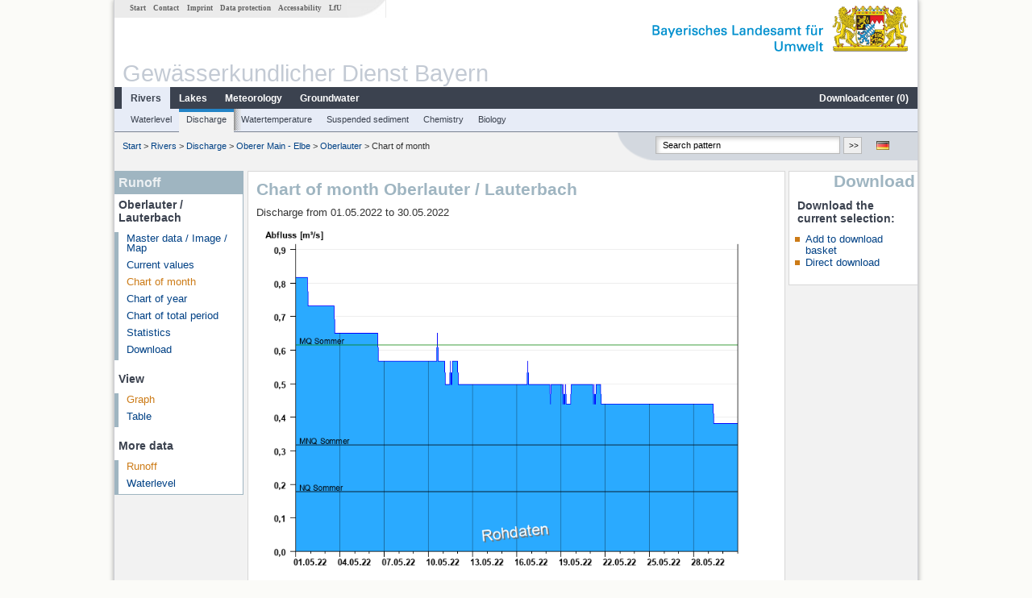

--- FILE ---
content_type: text/html; charset=utf-8
request_url: https://www.gkd.bayern.de/en/rivers/discharge/elbe/oberlauter-24165306/month-values?addhr=hr_hw_so&beginn=01.05.2022&ende=30.05.2022
body_size: 5668
content:
<!DOCTYPE html>
<html lang="en">
<head>
    <meta charset="utf-8">
    <meta http-equiv="X-UA-Compatible" content="IE=edge">
    <meta name="viewport" content="width=device-width, initial-scale=1">
    <title>Runoff: Chart of month Oberlauter / Lauterbach</title>
    <link href="https://www.gkd.bayern.de/css/style.20231129.css" rel="stylesheet">
    <link href="https://media.gkd.bayern.de/js/jquery-ui-1.13.2/jquery-ui.min.css" rel="stylesheet">
    <link rel="icon" href="https://www.gkd.bayern.de/favicon.ico">
    <link rel="canonical" href="https://www.gkd.bayern.de/en/rivers/discharge/elbe/oberlauter-24165306/month-values" />
    <meta name="description" content=""><meta name="keywords" content="Gewässerkundlicher Dienst,Bayern,Messdaten,Gewässerkunde,Download,Abfluss,Grundwasser,Grundwasserstand,Niederschlag,Wassertemperatur,Fluss,See,Gewaesser,Wasserstand,GKD,Gewässerchemie"><meta name="robots" content="index, follow"><link href="https://media.gkd.bayern.de/js/jquery-ui-1.13.2/jquery-ui.min.css" rel="stylesheet"><link href="https://media.gkd.bayern.de/js/jquery-ui-1.13.2/jquery-ui.min.css" rel="stylesheet"><script src="https://media.gkd.bayern.de/js/jquery-3.7.0/jquery.min.js"></script><script src="https://media.gkd.bayern.de/js/jquery/jquery.maphilight.min.js"></script></head>

<body>
<a title="#" name="top"></a>
<div id="center" class="wide">
    <div id="kopf">
        <div id="schriftzug">
            <div id="navi_meta"><ul><li class=""><a href="https://www.gkd.bayern.de/en/" title="Start" id="Start">Start</a></li><li class=" append_mobile"><a href="https://www.gkd.bayern.de/en/contact" title="Contact" id="Contact">Contact</a></li><li class=" append_mobile"><a href="https://www.gkd.bayern.de/en/imprint" title="Imprint" id="Imprint">Imprint</a></li><li class=" append_mobile"><a href="https://www.gkd.bayern.de/en/privacy" title="Data protection" id="Data protection">Data protection</a></li><li class=""><a href="https://www.gkd.bayern.de/en/barrierefreiheit" title="Accessability" id="Accessability">Accessability</a></li><li class=""><a href="https://www.lfu.bayern.de/" target="_blank" id="LfU">LfU</a></li></ul></div>
            <div id="lfu"><img src="https://www.gkd.bayern.de/images/layout/schriftzug_l.png" alt="Bayerisches Landesamt f&uuml;r Umwelt"></div>
        </div>
        <div id="kopfgrafik">Gewässerkundlicher Dienst Bayern</div>
        <div id="navi_horizontal_container">
            <div id="navi_horizontal">
                <ul><li class="active"><a href="https://www.gkd.bayern.de/en/rivers" class="active" id="Rivers">Rivers</a><ul class="hide"><li class=""><a href="https://www.gkd.bayern.de/en/rivers/waterlevel" id="Waterlevel">Waterlevel</a></li><li class=""><a href="https://www.gkd.bayern.de/en/rivers/discharge" id="Discharge">Discharge</a></li><li class=""><a href="https://www.gkd.bayern.de/en/rivers/watertemperature" id="Watertemperature">Watertemperature</a></li><li class=""><a href="https://www.gkd.bayern.de/en/rivers/suspended-sediment" id="Suspended sediment">Suspended sediment</a></li><li class=""><a href="https://www.gkd.bayern.de/en/rivers/chemistry" id="Chemistry">Chemistry</a></li><li class=""><a href="https://www.gkd.bayern.de/en/rivers/biology" id="Biology">Biology</a></li></ul></li><li class=""><a href="https://www.gkd.bayern.de/en/lakes" id="Lakes">Lakes</a><ul class="hide"><li class=""><a href="https://www.gkd.bayern.de/en/lakes/waterlevel" id="Waterlevel">Waterlevel</a></li><li class=""><a href="https://www.gkd.bayern.de/en/lakes/watertemperature" id="Watertemperature">Watertemperature</a></li><li class=""><a href="https://www.gkd.bayern.de/en/lakes/chemistry" id="Chemistry">Chemistry</a></li><li class=""><a href="https://www.gkd.bayern.de/en/lakes/biology" id="Biology">Biology</a></li></ul></li><li class=""><a href="https://www.gkd.bayern.de/en/meteo" id="Meteorology">Meteorology</a><ul class="hide"><li class=""><a href="https://www.gkd.bayern.de/en/meteo/precipitation" id="Precipitation">Precipitation</a></li><li class=""><a href="https://www.gkd.bayern.de/en/meteo/snow" id="Snow">Snow</a></li><li class=""><a href="https://www.gkd.bayern.de/en/meteo/air-temperature" id="Air temperature">Air temperature</a></li><li class=""><a href="https://www.gkd.bayern.de/en/meteo/air-moisture" id="Air moisture">Air moisture</a></li><li class=""><a href="https://www.gkd.bayern.de/en/meteo/wind" id="Wind">Wind</a></li><li class=""><a href="https://www.gkd.bayern.de/en/meteo/global-radiation" id="Global radiation">Global radiation</a></li><li class=""><a href="https://www.gkd.bayern.de/en/meteo/air-pressure" id="Air pressure">Air pressure</a></li></ul></li><li class=""><a href="https://www.gkd.bayern.de/en/groundwater" id="Groundwater">Groundwater</a><ul class="hide"><li class=""><a href="https://www.gkd.bayern.de/en/groundwater/upper-layer" id="Waterlevel of upper layer">Waterlevel of upper layer</a></li><li class=""><a href="https://www.gkd.bayern.de/en/groundwater/deeper-layer" id="Waterlevel of deep layer">Waterlevel of deep layer</a></li><li class=""><a href="https://www.gkd.bayern.de/en/groundwater/flow-of-springs" id="Flow of springs">Flow of springs</a></li><li class=""><a href="https://www.gkd.bayern.de/en/groundwater/temperature-of-springs" id="Temperature of springs">Temperature of springs</a></li><li class=""><a href="https://www.gkd.bayern.de/en/groundwater/chemistry" id="Chemistry">Chemistry</a></li></ul></li><li class=" float_right"><a href="https://www.gkd.bayern.de/en/downloadcenter" id="downloadcenter">Downloadcenter (<span class="downloadanz">0</span>)</a><ul class="hide"><li class=""><a href="https://www.gkd.bayern.de/en/downloadcenter" id="Download basket">Download basket</a></li><li class=""><a href="https://www.gkd.bayern.de/en/downloadcenter/wizard" id="Measuring point selection">Measuring point selection</a></li></ul></li></ul>            </div>

            <div id="navi_horizontal_sub">
                <ul><li class=""><a href="https://www.gkd.bayern.de/en/rivers/waterlevel" id="Waterlevel">Waterlevel</a></li><li class="active"><a href="https://www.gkd.bayern.de/en/rivers/discharge" class="active" id="Discharge">Discharge</a></li><li class=""><a href="https://www.gkd.bayern.de/en/rivers/watertemperature" id="Watertemperature">Watertemperature</a></li><li class=""><a href="https://www.gkd.bayern.de/en/rivers/suspended-sediment" id="Suspended sediment">Suspended sediment</a></li><li class=""><a href="https://www.gkd.bayern.de/en/rivers/chemistry" id="Chemistry">Chemistry</a></li><li class=""><a href="https://www.gkd.bayern.de/en/rivers/biology" id="Biology">Biology</a></li></ul>            </div>
        </div>
    </div>

    <div id="content">
        <div id="surfpfad">
            <ul>
                <li><a href="https://www.gkd.bayern.de/en/">Start</a> &gt;</li><li> <a href="https://www.gkd.bayern.de/en/rivers">Rivers</a> &gt;</li><li> <a href="https://www.gkd.bayern.de/en/rivers/discharge">Discharge</a> &gt;</li><li> <a href="https://www.gkd.bayern.de/en/rivers/discharge/elbe">Oberer Main - Elbe</a> &gt;</li><li> <a href="https://www.gkd.bayern.de/en/rivers/discharge/elbe/oberlauter-24165306">Oberlauter</a> &gt;</li><li> Chart of month</li>
            </ul>

            <div id="kopfsymbole">
                <ul style="padding-left:15px;">
                    <li><a id="translatePage" href="https://www.gkd.bayern.de/de/fluesse/abfluss/elbe/oberlauter-24165306/monatswerte"><img alt="Deutsche Version" title="Deutsche Version" src="https://www.gkd.bayern.de/images/symbole/de.png" /></a></li>                </ul>
                <form action="https://www.gkd.bayern.de/en/search" method="get" name="searchform">
                    <input onclick="if(this.value=='Search pattern') this.value='';" type="text" name="suche" id="q"
                           value="Search pattern" size="18" maxlength="128"/>
                    <input type="submit" id="submit" value="&gt;&gt;"/>
                </form>
            </div>
            <!--/UdmComment-->

            <!-- id = surfpfad -->
        </div>
        <!-- Janus Header End -->


        <div id="navi_links_3c"><div class="row"><div class="col">
<div class="header">Runoff</div>
<h4 style="margin: 5px 0 5px 5px">Oberlauter / Lauterbach</h4>
<ul><li><a class="" href="https://www.gkd.bayern.de/en/rivers/discharge/elbe/oberlauter-24165306">Master data / Image / Map</a></li>
<li><a class="" href="https://www.gkd.bayern.de/en/rivers/discharge/elbe/oberlauter-24165306/current-values">Current values</a></li>
<li><a class="active" href="https://www.gkd.bayern.de/en/rivers/discharge/elbe/oberlauter-24165306/month-values">Chart of month</a></li>
<li><a class="" href="https://www.gkd.bayern.de/en/rivers/discharge/elbe/oberlauter-24165306/year-figures">Chart of year</a></li>
<li><a class="" href="https://www.gkd.bayern.de/en/rivers/discharge/elbe/oberlauter-24165306/total-period">Chart of total period</a></li>
<li><a class="" href="https://www.gkd.bayern.de/en/rivers/discharge/elbe/oberlauter-24165306/statistics">Statistics</a></li><li><a class="" href="https://www.gkd.bayern.de/en/rivers/discharge/elbe/oberlauter-24165306/download">Download</a></li>
</ul><h4 style="margin: 15px 0 5px 5px">View</h4><ul><li><a href="https://www.gkd.bayern.de/en/rivers/discharge/elbe/oberlauter-24165306/month-values?beginn=01.05.2022&ende=30.05.2022" class="active">Graph</a></li><li><a href="https://www.gkd.bayern.de/en/rivers/discharge/elbe/oberlauter-24165306/month-values/table?beginn=01.05.2022&ende=30.05.2022">Table</a></li></ul><h4 style="margin: 15px 0 5px 5px">More data</h4><ul><li><a href="https://www.gkd.bayern.de/en/rivers/discharge/elbe/oberlauter-24165306/month-values" class="active">Runoff</a></li><li><a href="https://www.gkd.bayern.de/en/rivers/waterlevel/elbe/oberlauter-24165306/month-values">Waterlevel</a></li></ul></div></div></div>        <div id="content_3c" class="col3"><div class="row">
	<div class="heading"><h1>Chart of month Oberlauter / Lauterbach</h1></div>
	<div class="col">Discharge from 01.05.2022 to 30.05.2022<div id="warten"><div class="loading-container"><span class="loading-spinner"></span></div></div><br><br><img src="https://www.gkd.bayern.de/webservices/graphik.php?statnr=24165306&thema=gkd.ezw&wert=abfluss.hr_hw_so&begin=01.05.2022&end=30.05.2022&vhs=false" alt="" class="imgloader" rel="warten" width=100% /><ul class="listcolor"><li class="hndstyle" style="color:black"><span style="color:black">Niedrigwasserabfluss <b>NQ</b> 0,178 m³/s</span></li><li class="hndstyle" style="color:black"><span style="color:black">Mittlerer Niedrigwasserabfluss <b>MNQ</b> 0,317 m³/s</span></li><li class="hndstyle" style="color:green"><span style="color:black">Mittlerer Abfluss <b>MQ</b> 0,615 m³/s</span></li><li class="hndstyle" style="color:red"><span style="color:black">Mittlerer Hochwasserabfluss <b>MHQ</b> 2,83 m³/s</span></li><li class="hndstyle" style="color:red"><span style="color:black">Hochwasserabfluss <b>HQ</b> 8,23 m³/s</span></li></ul><div align="center" style="padding-top: 10px">Linien: <a href="https://www.gkd.bayern.de/en/rivers/discharge/elbe/oberlauter-24165306/month-values?addhr=keineLinien&beginn=01.05.2022&ende=30.05.2022">keine</a>&nbsp;|&nbsp;<a href="https://www.gkd.bayern.de/en/rivers/discharge/elbe/oberlauter-24165306/month-values?addhr=hr_hw&beginn=01.05.2022&ende=30.05.2022">Hauptwerte</a>&nbsp;|&nbsp;<strong><a href="https://www.gkd.bayern.de/en/rivers/discharge/elbe/oberlauter-24165306/month-values?addhr=hr_hw_so&beginn=01.05.2022&ende=30.05.2022">-Sommer</a></strong>&nbsp;|&nbsp;<a href="https://www.gkd.bayern.de/en/rivers/discharge/elbe/oberlauter-24165306/month-values?addhr=hr_hw_wi&beginn=01.05.2022&ende=30.05.2022">-Winter</a>&nbsp;|&nbsp;<a href="https://www.gkd.bayern.de/en/rivers/discharge/elbe/oberlauter-24165306/month-values?addhr=hr_hq&beginn=01.05.2022&ende=30.05.2022">Jährlichkeiten</a>&nbsp;|&nbsp;<a href="https://www.gkd.bayern.de/en/rivers/discharge/elbe/oberlauter-24165306/month-values?addhr=hr_q_hist&beginn=01.05.2022&ende=30.05.2022">historische Ereignisse</a></div><div align="center" style="margin: 15px 0"><strong><a href="https://www.gkd.bayern.de/en/rivers/discharge/elbe/oberlauter-24165306/month-values?addhr=hr_hw_so&beginn=01.04.2022&ende=30.04.2022">previous time period &lt;&lt</a></strong>&nbsp;&nbsp;<strong><a href="https://www.gkd.bayern.de/en/rivers/discharge/elbe/oberlauter-24165306/month-values?addhr=hr_hw_so&beginn=31.05.2022&ende=30.06.2022">&gt;&gt; next time period</a></strong></div><form  class="datepicker" action="https://www.gkd.bayern.de/en/rivers/discharge/elbe/oberlauter-24165306/month-values" method="GET"><input type="hidden" name="zr" value="monat"><input type="hidden" name="addhr" value="hr_hw_so"><div class="datepicker-element"><label class="datepicker-label" for="beginn">Begin</label><input type="text" id="beginn" class="datepicker-input" name="beginn" value="01.05.2022" /></div><div class="datepicker-element"><label class="datepicker-label" for="ende">End</label><input type="text" id="ende" class="datepicker-input" name="ende" value="30.05.2022" /></div><input id="datepicker-submit" type="submit" title="send request" value="✔️" /></form><table  class="tblsort"><caption>Discharge from 01.05.2022 to 30.05.2022</caption><thead><tr><th  data-sorter="shortDate">Date</th><th  class="center sorter-numberSorter">Runoff [m³/s]</th></tr></thead><tbody><tr  class="row"><td >31.05.2022 00:45</td><td  class="center">0.382</td></tr><tr  class="row2"><td >31.05.2022 00:30</td><td  class="center">0.382</td></tr><tr  class="row"><td >31.05.2022 00:15</td><td  class="center">0.382</td></tr><tr  class="row2"><td >31.05.2022 00:00</td><td  class="center">0.382</td></tr><tr  class="row"><td >30.05.2022 23:45</td><td  class="center">0.382</td></tr><tr  class="row2"><td >30.05.2022 23:30</td><td  class="center">0.382</td></tr><tr  class="row"><td >30.05.2022 23:15</td><td  class="center">0.382</td></tr><tr  class="static"><td  colspan="2"><img src="https://www.gkd.bayern.de/images/symbole/link_intern.gif" width="18" height="12" alt="Symbol"><a href="https://www.gkd.bayern.de/en/rivers/discharge/elbe/oberlauter-24165306/month-values/table?beginn=01.05.2022&ende=30.05.2022&addhr=hr_hw_so" title="Link intern">more data</a></td></tr></tbody></table></div></div></div>        <div id="navi_rechts_3c" class="col3"><div class="row"><h3 style="text-align:right">Download</h3><div class="col">
        <h4>Download the current selection:</h4>
        <ul>
        <li><a href="#" id="dc_basket">Add to download basket</a></li>
        <li><a href="#" id="dc_download">Direct download</a></li>
        <!--<li>FAQ-Downloadcenter</li>-->
        </ul></div></div></div>

        <div id="footer">
            <a href="#top" title="To the top"><img alt="To the top"
                                                                   src="https://www.gkd.bayern.de/images/symbole/top.gif"
                                                                   width="12" height="12"/></a>
            <br/>
            <hr/>
            <div id="seitenabschluss">&copy; Bayerisches Landesamt für Umwelt 2026</div>
        </div>
        <!-- id = content -->
    </div>
    <!-- id = center -->
</div>

<script>var lfu_thema="gkd",lfu_rubrik="fluesse",lfu_produkt="abfluss",lfu_lang="en",burl="https://www.gkd.bayern.de/",shurl="https://www.gkd.bayern.de/files/",murl="https://media.gkd.bayern.de/",wsurl="https://www.gkd.bayern.de/webservices/";window.jQuery || document.write('<script src="https://www.gkd.bayern.de/js/plugins/jquery-3.7.0.min.js"><\/script>');</script><!--[if lt IE 9]><script src="https://media.gkd.bayern.de/js/es5-shim-4.5.15/es5-shim.min.js"></script><![endif]--><script type="text/javascript">var _paq = _paq || [];
                        _paq.push(['setSessionCookieTimeout', timeoutInSeconds=0]); _paq.push(['setVisitorCookieTimeout', timeoutInSeconds=7200]); _paq.push(['trackPageView']);
                        _paq.push(['enableLinkTracking']);(function() {var u="https://www.piwik.bayern.de/piwik/";_paq.push(['setTrackerUrl', u+'piwik.php']);
                        _paq.push(['setSiteId', 216]); var d=document, g=d.createElement('script'), s=d.getElementsByTagName('script')[0];
                        g.type='text/javascript'; g.async=true; g.defer=true; g.src=u+'piwik.js'; s.parentNode.insertBefore(g,s); })();</script><script src="https://www.gkd.bayern.de/js/lfu/script.20251126.js"></script><script src="https://media.gkd.bayern.de/js/jquery-ui-1.13.2/jquery-ui.min.js"></script><script src="https://media.gkd.bayern.de/js/tablesorter-2.31.3/dist/js/jquery.tablesorter.min.js"></script><script src="https://media.gkd.bayern.de/js/tablesorter-2.31.3/dist/js/jquery.tablesorter.customparser.js"></script><script src="https://media.gkd.bayern.de/js/tablesorter-2.31.3/dist/js/widgets/widget-stickyHeaders.min.js"></script><script src="https://media.gkd.bayern.de/js/tablesorter-2.31.3/dist/js/widgets/widget-staticRow.min.js"></script><script>$(function() {
    $( "#dialog-korb" ).dialog({
      autoOpen: false,
      modal: true,
      height: "auto",
      width: $(window).width() >= 600 ? 600 : $(window).width(),
      buttons: {
        "Download basket": function() {
            window.location = "https://www.gkd.bayern.de/en/downloadcenter";
        },
        "Close window": function() {
            $( this ).dialog( "close" );
        }
      }
    });
    $("#dialog-korb").parent().attr("id", "dialogKorb");
});$(function() {
    $( "#dialog-mail" ).dialog({
  autoOpen: false,
  modal: true,
  height: "auto",
  width: $(window).width() >= 600 ? 600 : $(window).width(),
  closeOnEscape: false,
  open: function(event, ui) { $(".ui-dialog-titlebar-close").hide(); },
  buttons: {
    "OK": function() {
        window.location = $(this).data("deeplink");
    }
  }
});
$("#dialog-mail").parent().attr("id", "dialogMail");
});$(function() {
    var email = $( "#email_wizard" ),
    tac = $( "#tac" ),
    privacy = $( "#privacy" ),
    allFields = $( [] ).add( privacy.parent() ).add( tac.parent() ).add( email );
    
    $("#dc_download").click(function(e) {
        e.preventDefault();
        $( "#dialog-download" ).dialog( "open" );
    });
    
    $("#dc_basket").click(function(e) {
        e.preventDefault();
        $.ajax({
                type: "POST",
                url: "https://www.gkd.bayern.de/en/downloadcenter/add_download",
                data: {
                    zr: "individuell",
                    beginn: "01.05.2022",
                    ende: "30.05.2022",
                    wertart: "ezw",
                    t: '{"24165306":["fluesse.abfluss"]}'
                },
                success: function(data){
                    $(".downloadanz").text(data.overall);
                    $( "#dialog-korb" ).dialog( "open" );
                }
        });
     });
    
    $( "#dialog-download" ).dialog({
      autoOpen: false,
      modal: true,
      height: "auto",
      width: $(window).width() >= 600 ? 600 : $(window).width(),
      buttons: {
        "OK": function() {
            var valid = true;
            allFields.removeClass( "ui-state-error" );
            valid = valid && (email.val() == "" || checkRegexp( email, emailRegex));
            valid = valid && checkChecked( tac);
            valid = valid && checkChecked( privacy);
            var here = this;
             
            if ( valid ) {
                $.ajax({
                    type: "POST",
                    url: "https://www.gkd.bayern.de/en/downloadcenter/enqueue_download",
                    data: {
                        zr: "individuell",
                        beginn: "01.05.2022",
                        ende: "30.05.2022",
                        wertart: "ezw",
                        email: email.val(),
                        t: '{"24165306":["fluesse.abfluss"]}'
                    },
                    success: function(data){
                        if (data.hasOwnProperty("result")) {
                            var dialogMail = $( "#dialog-mail" );
                            if(data.result == "success") {
                                dialogMail.data("deeplink", data.deeplink);
                                dialogMail.html(data.message);
                                $( here ).dialog( "close" );
                                email.val("");
                                tac.prop('checked', false);
                                privacy.prop('checked', false);
                                $( "#dialog-mail" ).dialog( "open" );
                            } else {
                                alert(data.message);
                            }
                        } else {
                            alert("An error occurred. Please try again later.");
                        }
                    },
                    error: function(data) {
                        if(data.responseText)
                            alert(data.responseText);
                        else
                            alert("An error occurred. Please try again later.");
                    }
                });
            }
            return valid;
        },
        "Abort": function() {
            $( this ).dialog( "close" );
        }
      }
    });
    
}); $(function() {
$( "#beginn" ).datepicker({
changeMonth: true,
changeYear: true,
dateFormat: "dd.mm.yy",
maxDate: "+0D",
monthNamesShort: ["Jan","Feb","Mär","Apr","Mai","Jun","Jul","Aug","Sep","Okt","Nov","Dez"],
prevText: "<Zurück",
nextText: "Vor>",
showOn: "focus",
onClose: function( selectedDate ) {
	$( "#ende" ).datepicker( "option", "minDate", selectedDate );
}
}).on("keydown", function(e){
    if (e.which == 13) {
        $(this).closest("form").submit();
    }
});
$( "#ende" ).datepicker({
changeMonth: true,
changeYear: true,
dateFormat: "dd.mm.yy",
maxDate: "+0D",
monthNamesShort: ["Jan","Feb","Mär","Apr","Mai","Jun","Jul","Aug","Sep","Okt","Nov","Dez"],
prevText: "<Zurück",
nextText: "Vor>",
showOn: "focus",
buttonText: "Datum auswählen",
onClose: function( selectedDate ) {
	$( "#beginn" ).datepicker( "option", "maxDate", selectedDate );
}
}).on("keydown", function(e){
    if (e.which == 13) {
        $(this).closest("form").submit();
    }
});
});</script><!-- Matomo Image Tracker-->
			<noscript>
			<img src="https://www.piwik.bayern.de/piwik/piwik.php?idsite=216" style="border:0" alt="" />
			</noscript><div id="dialog-korb" class="wizard-dialog" title="Add to download basket" style="color: green; font-weight: bold; font-size: 0.9em">Your selection was successfully placed in the download basket.</div><div id="dialog-mail" class="wizard-dialog" title="Direct download" style="color: green; font-weight: bold; font-size: 0.9em"></div><div id="dialog-download" class="wizard-dialog" title="Direct download">
    <label>
    <div style="padding-bottom: 5px" id="email_optional" class="hide"> (Optional) Please provide an email address so we can notify you when the download is complete (we will not store this address)</div>
    <div style="padding-bottom: 5px" id="email_required"> <strong>Please note that in the case of an individual period, the provision will take some time. If possible, please use a specified period of time, the download will take place immediately and without specifying an email address.
For the individual period, please enter an e-mail address in order to inform you about the finished download.</strong></div>
    <input type="text" name="email" id="email_wizard" value="" placeholder="mail@domain.tld" style="padding:3px;width: 300px" required>  </label>

    <label><input type="checkbox" name="tac" value="1" id="tac">   I have read the <a href='https://www.gkd.bayern.de/en/imprint' target='_blank'>terms of use</a> and agree to them.</label>
    <label><input type="checkbox" name="privacy" value="1" id="privacy">   I have read the <a href='https://www.gkd.bayern.de/en/privacy' target='_blank'>privacy</a> and agree to them.</label>
</div></body>
</html>